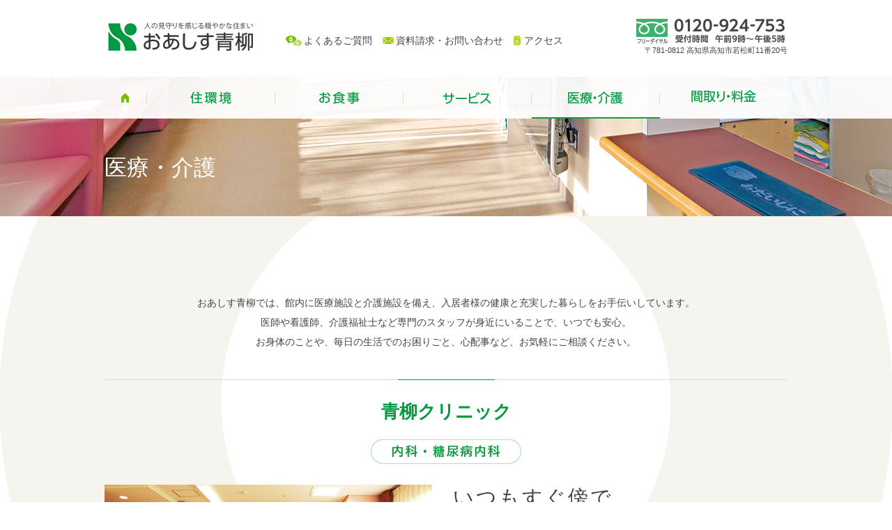

--- FILE ---
content_type: text/html; charset=UTF-8
request_url: https://www.oashisuaoyagi.jp/medical/
body_size: 31321
content:
<!DOCTYPE html>
<html lang="ja">

<head>
  <meta charset="UTF-8">
  <title>医療・介護  |  おあしす青柳</title>
  <!--<title>医療・介護  |  おあしす青柳おあしす青柳</title>-->
  <meta http-equiv="X-UA-Compatible" content="IE=edge,chrome=1">
  <meta name="viewport" content="width=device-width, maximum-scale=1.0" />
  <!--[if lt IE 9]>
<script type="text/javascript" src="http://html5shim.googlecode.com/svn/trunk/html5.js"></script>
<![endif]-->
  <link rel="shortcut icon" type="image/x-icon" href="https://www.oashisuaoyagi.jp/wp-content/themes/oashisuaoyagi/img/common/favicon.ico">
  <link rel="stylesheet" href="https://www.oashisuaoyagi.jp/wp-content/themes/oashisuaoyagi/css/common.css">
  <script src="https://www.oashisuaoyagi.jp/wp-content/themes/oashisuaoyagi/js/common/jquery.js"></script>
  <script src="https://www.oashisuaoyagi.jp/wp-content/themes/oashisuaoyagi/js/common/jquery.page-scroller.js"></script>
  <script src="https://www.oashisuaoyagi.jp/wp-content/themes/oashisuaoyagi/js/common/common.js"></script>
  <script src="https://www.oashisuaoyagi.jp/wp-content/themes/oashisuaoyagi/js/common/floatmenu.js"></script>
<link rel="stylesheet" href="https://www.oashisuaoyagi.jp/wp-content/themes/oashisuaoyagi/css/medical.css">
<link rel="stylesheet" type="text/css" href="https://www.oashisuaoyagi.jp/wp-content/themes/oashisuaoyagi/js/photo-gallery/jquery.fancybox.css">
<script src="https://www.oashisuaoyagi.jp/wp-content/themes/oashisuaoyagi/js/photo-gallery/jquery.fancybox.js"></script><script src="https://www.oashisuaoyagi.jp/wp-content/themes/oashisuaoyagi/js/photo-gallery/jquery.fancybox.pack.js"></script>
<script type="text/javascript">
	$(document).ready(function() {
		$(".fancybox").fancybox();
	});
</script>
  <meta name='robots' content='max-image-preview:large' />
	<style>img:is([sizes="auto" i], [sizes^="auto," i]) { contain-intrinsic-size: 3000px 1500px }</style>
	<script type="text/javascript">
/* <![CDATA[ */
window._wpemojiSettings = {"baseUrl":"https:\/\/s.w.org\/images\/core\/emoji\/16.0.1\/72x72\/","ext":".png","svgUrl":"https:\/\/s.w.org\/images\/core\/emoji\/16.0.1\/svg\/","svgExt":".svg","source":{"concatemoji":"https:\/\/www.oashisuaoyagi.jp\/wp-includes\/js\/wp-emoji-release.min.js?ver=6.8.3"}};
/*! This file is auto-generated */
!function(s,n){var o,i,e;function c(e){try{var t={supportTests:e,timestamp:(new Date).valueOf()};sessionStorage.setItem(o,JSON.stringify(t))}catch(e){}}function p(e,t,n){e.clearRect(0,0,e.canvas.width,e.canvas.height),e.fillText(t,0,0);var t=new Uint32Array(e.getImageData(0,0,e.canvas.width,e.canvas.height).data),a=(e.clearRect(0,0,e.canvas.width,e.canvas.height),e.fillText(n,0,0),new Uint32Array(e.getImageData(0,0,e.canvas.width,e.canvas.height).data));return t.every(function(e,t){return e===a[t]})}function u(e,t){e.clearRect(0,0,e.canvas.width,e.canvas.height),e.fillText(t,0,0);for(var n=e.getImageData(16,16,1,1),a=0;a<n.data.length;a++)if(0!==n.data[a])return!1;return!0}function f(e,t,n,a){switch(t){case"flag":return n(e,"\ud83c\udff3\ufe0f\u200d\u26a7\ufe0f","\ud83c\udff3\ufe0f\u200b\u26a7\ufe0f")?!1:!n(e,"\ud83c\udde8\ud83c\uddf6","\ud83c\udde8\u200b\ud83c\uddf6")&&!n(e,"\ud83c\udff4\udb40\udc67\udb40\udc62\udb40\udc65\udb40\udc6e\udb40\udc67\udb40\udc7f","\ud83c\udff4\u200b\udb40\udc67\u200b\udb40\udc62\u200b\udb40\udc65\u200b\udb40\udc6e\u200b\udb40\udc67\u200b\udb40\udc7f");case"emoji":return!a(e,"\ud83e\udedf")}return!1}function g(e,t,n,a){var r="undefined"!=typeof WorkerGlobalScope&&self instanceof WorkerGlobalScope?new OffscreenCanvas(300,150):s.createElement("canvas"),o=r.getContext("2d",{willReadFrequently:!0}),i=(o.textBaseline="top",o.font="600 32px Arial",{});return e.forEach(function(e){i[e]=t(o,e,n,a)}),i}function t(e){var t=s.createElement("script");t.src=e,t.defer=!0,s.head.appendChild(t)}"undefined"!=typeof Promise&&(o="wpEmojiSettingsSupports",i=["flag","emoji"],n.supports={everything:!0,everythingExceptFlag:!0},e=new Promise(function(e){s.addEventListener("DOMContentLoaded",e,{once:!0})}),new Promise(function(t){var n=function(){try{var e=JSON.parse(sessionStorage.getItem(o));if("object"==typeof e&&"number"==typeof e.timestamp&&(new Date).valueOf()<e.timestamp+604800&&"object"==typeof e.supportTests)return e.supportTests}catch(e){}return null}();if(!n){if("undefined"!=typeof Worker&&"undefined"!=typeof OffscreenCanvas&&"undefined"!=typeof URL&&URL.createObjectURL&&"undefined"!=typeof Blob)try{var e="postMessage("+g.toString()+"("+[JSON.stringify(i),f.toString(),p.toString(),u.toString()].join(",")+"));",a=new Blob([e],{type:"text/javascript"}),r=new Worker(URL.createObjectURL(a),{name:"wpTestEmojiSupports"});return void(r.onmessage=function(e){c(n=e.data),r.terminate(),t(n)})}catch(e){}c(n=g(i,f,p,u))}t(n)}).then(function(e){for(var t in e)n.supports[t]=e[t],n.supports.everything=n.supports.everything&&n.supports[t],"flag"!==t&&(n.supports.everythingExceptFlag=n.supports.everythingExceptFlag&&n.supports[t]);n.supports.everythingExceptFlag=n.supports.everythingExceptFlag&&!n.supports.flag,n.DOMReady=!1,n.readyCallback=function(){n.DOMReady=!0}}).then(function(){return e}).then(function(){var e;n.supports.everything||(n.readyCallback(),(e=n.source||{}).concatemoji?t(e.concatemoji):e.wpemoji&&e.twemoji&&(t(e.twemoji),t(e.wpemoji)))}))}((window,document),window._wpemojiSettings);
/* ]]> */
</script>
<style id='wp-emoji-styles-inline-css' type='text/css'>

	img.wp-smiley, img.emoji {
		display: inline !important;
		border: none !important;
		box-shadow: none !important;
		height: 1em !important;
		width: 1em !important;
		margin: 0 0.07em !important;
		vertical-align: -0.1em !important;
		background: none !important;
		padding: 0 !important;
	}
</style>
<link rel='stylesheet' id='wp-block-library-css' href='https://www.oashisuaoyagi.jp/wp-includes/css/dist/block-library/style.min.css?ver=6.8.3' type='text/css' media='all' />
<style id='classic-theme-styles-inline-css' type='text/css'>
/*! This file is auto-generated */
.wp-block-button__link{color:#fff;background-color:#32373c;border-radius:9999px;box-shadow:none;text-decoration:none;padding:calc(.667em + 2px) calc(1.333em + 2px);font-size:1.125em}.wp-block-file__button{background:#32373c;color:#fff;text-decoration:none}
</style>
<style id='global-styles-inline-css' type='text/css'>
:root{--wp--preset--aspect-ratio--square: 1;--wp--preset--aspect-ratio--4-3: 4/3;--wp--preset--aspect-ratio--3-4: 3/4;--wp--preset--aspect-ratio--3-2: 3/2;--wp--preset--aspect-ratio--2-3: 2/3;--wp--preset--aspect-ratio--16-9: 16/9;--wp--preset--aspect-ratio--9-16: 9/16;--wp--preset--color--black: #000000;--wp--preset--color--cyan-bluish-gray: #abb8c3;--wp--preset--color--white: #ffffff;--wp--preset--color--pale-pink: #f78da7;--wp--preset--color--vivid-red: #cf2e2e;--wp--preset--color--luminous-vivid-orange: #ff6900;--wp--preset--color--luminous-vivid-amber: #fcb900;--wp--preset--color--light-green-cyan: #7bdcb5;--wp--preset--color--vivid-green-cyan: #00d084;--wp--preset--color--pale-cyan-blue: #8ed1fc;--wp--preset--color--vivid-cyan-blue: #0693e3;--wp--preset--color--vivid-purple: #9b51e0;--wp--preset--gradient--vivid-cyan-blue-to-vivid-purple: linear-gradient(135deg,rgba(6,147,227,1) 0%,rgb(155,81,224) 100%);--wp--preset--gradient--light-green-cyan-to-vivid-green-cyan: linear-gradient(135deg,rgb(122,220,180) 0%,rgb(0,208,130) 100%);--wp--preset--gradient--luminous-vivid-amber-to-luminous-vivid-orange: linear-gradient(135deg,rgba(252,185,0,1) 0%,rgba(255,105,0,1) 100%);--wp--preset--gradient--luminous-vivid-orange-to-vivid-red: linear-gradient(135deg,rgba(255,105,0,1) 0%,rgb(207,46,46) 100%);--wp--preset--gradient--very-light-gray-to-cyan-bluish-gray: linear-gradient(135deg,rgb(238,238,238) 0%,rgb(169,184,195) 100%);--wp--preset--gradient--cool-to-warm-spectrum: linear-gradient(135deg,rgb(74,234,220) 0%,rgb(151,120,209) 20%,rgb(207,42,186) 40%,rgb(238,44,130) 60%,rgb(251,105,98) 80%,rgb(254,248,76) 100%);--wp--preset--gradient--blush-light-purple: linear-gradient(135deg,rgb(255,206,236) 0%,rgb(152,150,240) 100%);--wp--preset--gradient--blush-bordeaux: linear-gradient(135deg,rgb(254,205,165) 0%,rgb(254,45,45) 50%,rgb(107,0,62) 100%);--wp--preset--gradient--luminous-dusk: linear-gradient(135deg,rgb(255,203,112) 0%,rgb(199,81,192) 50%,rgb(65,88,208) 100%);--wp--preset--gradient--pale-ocean: linear-gradient(135deg,rgb(255,245,203) 0%,rgb(182,227,212) 50%,rgb(51,167,181) 100%);--wp--preset--gradient--electric-grass: linear-gradient(135deg,rgb(202,248,128) 0%,rgb(113,206,126) 100%);--wp--preset--gradient--midnight: linear-gradient(135deg,rgb(2,3,129) 0%,rgb(40,116,252) 100%);--wp--preset--font-size--small: 13px;--wp--preset--font-size--medium: 20px;--wp--preset--font-size--large: 36px;--wp--preset--font-size--x-large: 42px;--wp--preset--spacing--20: 0.44rem;--wp--preset--spacing--30: 0.67rem;--wp--preset--spacing--40: 1rem;--wp--preset--spacing--50: 1.5rem;--wp--preset--spacing--60: 2.25rem;--wp--preset--spacing--70: 3.38rem;--wp--preset--spacing--80: 5.06rem;--wp--preset--shadow--natural: 6px 6px 9px rgba(0, 0, 0, 0.2);--wp--preset--shadow--deep: 12px 12px 50px rgba(0, 0, 0, 0.4);--wp--preset--shadow--sharp: 6px 6px 0px rgba(0, 0, 0, 0.2);--wp--preset--shadow--outlined: 6px 6px 0px -3px rgba(255, 255, 255, 1), 6px 6px rgba(0, 0, 0, 1);--wp--preset--shadow--crisp: 6px 6px 0px rgba(0, 0, 0, 1);}:where(.is-layout-flex){gap: 0.5em;}:where(.is-layout-grid){gap: 0.5em;}body .is-layout-flex{display: flex;}.is-layout-flex{flex-wrap: wrap;align-items: center;}.is-layout-flex > :is(*, div){margin: 0;}body .is-layout-grid{display: grid;}.is-layout-grid > :is(*, div){margin: 0;}:where(.wp-block-columns.is-layout-flex){gap: 2em;}:where(.wp-block-columns.is-layout-grid){gap: 2em;}:where(.wp-block-post-template.is-layout-flex){gap: 1.25em;}:where(.wp-block-post-template.is-layout-grid){gap: 1.25em;}.has-black-color{color: var(--wp--preset--color--black) !important;}.has-cyan-bluish-gray-color{color: var(--wp--preset--color--cyan-bluish-gray) !important;}.has-white-color{color: var(--wp--preset--color--white) !important;}.has-pale-pink-color{color: var(--wp--preset--color--pale-pink) !important;}.has-vivid-red-color{color: var(--wp--preset--color--vivid-red) !important;}.has-luminous-vivid-orange-color{color: var(--wp--preset--color--luminous-vivid-orange) !important;}.has-luminous-vivid-amber-color{color: var(--wp--preset--color--luminous-vivid-amber) !important;}.has-light-green-cyan-color{color: var(--wp--preset--color--light-green-cyan) !important;}.has-vivid-green-cyan-color{color: var(--wp--preset--color--vivid-green-cyan) !important;}.has-pale-cyan-blue-color{color: var(--wp--preset--color--pale-cyan-blue) !important;}.has-vivid-cyan-blue-color{color: var(--wp--preset--color--vivid-cyan-blue) !important;}.has-vivid-purple-color{color: var(--wp--preset--color--vivid-purple) !important;}.has-black-background-color{background-color: var(--wp--preset--color--black) !important;}.has-cyan-bluish-gray-background-color{background-color: var(--wp--preset--color--cyan-bluish-gray) !important;}.has-white-background-color{background-color: var(--wp--preset--color--white) !important;}.has-pale-pink-background-color{background-color: var(--wp--preset--color--pale-pink) !important;}.has-vivid-red-background-color{background-color: var(--wp--preset--color--vivid-red) !important;}.has-luminous-vivid-orange-background-color{background-color: var(--wp--preset--color--luminous-vivid-orange) !important;}.has-luminous-vivid-amber-background-color{background-color: var(--wp--preset--color--luminous-vivid-amber) !important;}.has-light-green-cyan-background-color{background-color: var(--wp--preset--color--light-green-cyan) !important;}.has-vivid-green-cyan-background-color{background-color: var(--wp--preset--color--vivid-green-cyan) !important;}.has-pale-cyan-blue-background-color{background-color: var(--wp--preset--color--pale-cyan-blue) !important;}.has-vivid-cyan-blue-background-color{background-color: var(--wp--preset--color--vivid-cyan-blue) !important;}.has-vivid-purple-background-color{background-color: var(--wp--preset--color--vivid-purple) !important;}.has-black-border-color{border-color: var(--wp--preset--color--black) !important;}.has-cyan-bluish-gray-border-color{border-color: var(--wp--preset--color--cyan-bluish-gray) !important;}.has-white-border-color{border-color: var(--wp--preset--color--white) !important;}.has-pale-pink-border-color{border-color: var(--wp--preset--color--pale-pink) !important;}.has-vivid-red-border-color{border-color: var(--wp--preset--color--vivid-red) !important;}.has-luminous-vivid-orange-border-color{border-color: var(--wp--preset--color--luminous-vivid-orange) !important;}.has-luminous-vivid-amber-border-color{border-color: var(--wp--preset--color--luminous-vivid-amber) !important;}.has-light-green-cyan-border-color{border-color: var(--wp--preset--color--light-green-cyan) !important;}.has-vivid-green-cyan-border-color{border-color: var(--wp--preset--color--vivid-green-cyan) !important;}.has-pale-cyan-blue-border-color{border-color: var(--wp--preset--color--pale-cyan-blue) !important;}.has-vivid-cyan-blue-border-color{border-color: var(--wp--preset--color--vivid-cyan-blue) !important;}.has-vivid-purple-border-color{border-color: var(--wp--preset--color--vivid-purple) !important;}.has-vivid-cyan-blue-to-vivid-purple-gradient-background{background: var(--wp--preset--gradient--vivid-cyan-blue-to-vivid-purple) !important;}.has-light-green-cyan-to-vivid-green-cyan-gradient-background{background: var(--wp--preset--gradient--light-green-cyan-to-vivid-green-cyan) !important;}.has-luminous-vivid-amber-to-luminous-vivid-orange-gradient-background{background: var(--wp--preset--gradient--luminous-vivid-amber-to-luminous-vivid-orange) !important;}.has-luminous-vivid-orange-to-vivid-red-gradient-background{background: var(--wp--preset--gradient--luminous-vivid-orange-to-vivid-red) !important;}.has-very-light-gray-to-cyan-bluish-gray-gradient-background{background: var(--wp--preset--gradient--very-light-gray-to-cyan-bluish-gray) !important;}.has-cool-to-warm-spectrum-gradient-background{background: var(--wp--preset--gradient--cool-to-warm-spectrum) !important;}.has-blush-light-purple-gradient-background{background: var(--wp--preset--gradient--blush-light-purple) !important;}.has-blush-bordeaux-gradient-background{background: var(--wp--preset--gradient--blush-bordeaux) !important;}.has-luminous-dusk-gradient-background{background: var(--wp--preset--gradient--luminous-dusk) !important;}.has-pale-ocean-gradient-background{background: var(--wp--preset--gradient--pale-ocean) !important;}.has-electric-grass-gradient-background{background: var(--wp--preset--gradient--electric-grass) !important;}.has-midnight-gradient-background{background: var(--wp--preset--gradient--midnight) !important;}.has-small-font-size{font-size: var(--wp--preset--font-size--small) !important;}.has-medium-font-size{font-size: var(--wp--preset--font-size--medium) !important;}.has-large-font-size{font-size: var(--wp--preset--font-size--large) !important;}.has-x-large-font-size{font-size: var(--wp--preset--font-size--x-large) !important;}
:where(.wp-block-post-template.is-layout-flex){gap: 1.25em;}:where(.wp-block-post-template.is-layout-grid){gap: 1.25em;}
:where(.wp-block-columns.is-layout-flex){gap: 2em;}:where(.wp-block-columns.is-layout-grid){gap: 2em;}
:root :where(.wp-block-pullquote){font-size: 1.5em;line-height: 1.6;}
</style>
<link rel='stylesheet' id='wp-pagenavi-css' href='https://www.oashisuaoyagi.jp/wp-content/plugins/wp-pagenavi/pagenavi-css.css?ver=2.70' type='text/css' media='all' />
<link rel="https://api.w.org/" href="https://www.oashisuaoyagi.jp/wp-json/" /><link rel="alternate" title="JSON" type="application/json" href="https://www.oashisuaoyagi.jp/wp-json/wp/v2/pages/97" /><link rel="canonical" href="https://www.oashisuaoyagi.jp/medical/" />
<link rel="alternate" title="oEmbed (JSON)" type="application/json+oembed" href="https://www.oashisuaoyagi.jp/wp-json/oembed/1.0/embed?url=https%3A%2F%2Fwww.oashisuaoyagi.jp%2Fmedical%2F" />
<link rel="alternate" title="oEmbed (XML)" type="text/xml+oembed" href="https://www.oashisuaoyagi.jp/wp-json/oembed/1.0/embed?url=https%3A%2F%2Fwww.oashisuaoyagi.jp%2Fmedical%2F&#038;format=xml" />
<script>
  (function(i,s,o,g,r,a,m){i['GoogleAnalyticsObject']=r;i[r]=i[r]||function(){
  (i[r].q=i[r].q||[]).push(arguments)},i[r].l=1*new Date();a=s.createElement(o),
  m=s.getElementsByTagName(o)[0];a.async=1;a.src=g;m.parentNode.insertBefore(a,m)
  })(window,document,'script','//www.google-analytics.com/analytics.js','ga');

  ga('create', 'UA-64599304-1', 'auto');
  ga('send', 'pageview');

</script></head>

<body id="top">
  <div id="wrapper">
    <header>
      <div class="inner">
        <div class="h_logo">
                      <p id="logo"><a href="https://www.oashisuaoyagi.jp/"><img src="https://www.oashisuaoyagi.jp/wp-content/themes/oashisuaoyagi/img/common/logo.png" alt="人の見守りを感じる穏やかな住まい おあしす青柳"></a></p>
                    <ul class="u_navi">
            <li class="u_navi01"><a href="https://www.oashisuaoyagi.jp/faqs/">よくあるご質問</a></li>
            <li class="u_navi02"><a href="https://www.oashisuaoyagi.jp/contact/">資料請求・お問い合わせ</a></li>
            <li class="u_navi03"><a href="https://www.oashisuaoyagi.jp/#access">アクセス</a></li>
          </ul>
        </div>
        <div class="h_info">
          <p><img src="https://www.oashisuaoyagi.jp/wp-content/themes/oashisuaoyagi/img/common/h_tel.png" width="220" height="40" alt="電話番号：フリーダイヤル0120-924-753 受付時間午前9時から午後5時"></p>
          <p>〒781-0812 高知県高知市若松町11番20号</p>
        </div>
      </div>
    </header><div id="page_ttl">
    <nav class="g_navi">
    <ul><li id="menu-item-117" class="menu-item menu-item-type-custom menu-item-object-custom menu-item-117"><a href="/">HOME</a></li>
<li id="menu-item-111" class="menu-item menu-item-type-post_type menu-item-object-page menu-item-111"><a href="https://www.oashisuaoyagi.jp/living/">住環境</a></li>
<li id="menu-item-112" class="menu-item menu-item-type-post_type menu-item-object-page menu-item-112"><a href="https://www.oashisuaoyagi.jp/meals/">お食事</a></li>
<li id="menu-item-113" class="menu-item menu-item-type-post_type menu-item-object-page menu-item-113"><a href="https://www.oashisuaoyagi.jp/services/">サービス</a></li>
<li id="menu-item-114" class="menu-item menu-item-type-post_type menu-item-object-page current-menu-item page_item page-item-97 current_page_item menu-item-114"><a href="https://www.oashisuaoyagi.jp/medical/" aria-current="page">医療・介護</a></li>
<li id="menu-item-115" class="menu-item menu-item-type-post_type menu-item-object-page menu-item-115"><a href="https://www.oashisuaoyagi.jp/rooms/">間取り・料金</a></li>
</ul>  </nav>
  <h1>    医療・介護
     </h1>
</div>
<!-- /#main_visual -->

<article class="container">
      <br />
<section class="conts_wrap">
<div class="wrap_greeting">
<p>おあしす青柳では、館内に医療施設と介護施設を備え、入居者様の健康と充実した暮らしをお手伝いしています。<br />
          医師や看護師、介護福祉士など専門のスタッフが身近にいることで、いつでも安心。<br />
          お身体のことや、毎日の生活でのお困りごと、心配事など、お気軽にご相談ください。</p>
</p></div>
<p>      <!-- /.wrap_greeting --> </p>
</section>
<section class="conts_wrap border01">
<h2 class="ttl01">青柳クリニック</h2>
<p class="ttl01"><img decoding="async" src="/wp-content/themes/oashisuaoyagi/img/medical/ttl01.png" width="220" height="35" alt="一般内科"></p>
<div class="inner">
<div class="fl">
<p><img fetchpriority="high" decoding="async" src="/wp-content/themes/oashisuaoyagi/img/medical/img01.jpg" width="470" height="300" alt="青柳クリニック写真"><span>おあしす青柳1階に併設している医療施設。内科、糖尿病内科を行っています。体の調子が優れない時などに、すぐに相談できる身近な存在です。</span></p>
</p></div>
<div class="txt_box">
<h3 class="ttl03">いつもすぐ傍で<br />
            温かな医療と看護を</h3>
<p>スタッフと連携しながら、入居者の皆さんの健康をお守りしています。外来の時はもちろん、館内で患者さんにお会いした時にお声がけし、ご様子を伺うことも忘れません。すぐ傍にあるクリニックならではの手厚い医療と看護を心がけています。</p>
<p>診療時間：<br />
            月曜、水曜、木曜、金曜　<br />午前 8:30～12:00&emsp;午後 1:30～5:00（水曜、木曜は4:00迄）<br />
            火曜、土曜　<br />午前 8:30～12:00</p>
<p>            休診日：火曜午後、土曜午後、日曜、祝日<br />
            ＊12月30日～1月3日は休診します。</p>
<p>            お問い合わせ：088-855-5115</p>
<p><a href="http://www.kochi-aoyagi-clinic.com/" target="_blank" class="btn01" rel="noopener">詳しくはこちらへ</a></p>
</p></div>
</p></div>
</section>
<p>    <!--

<section class="conts_wrap border01">
      

<h2 class="ttl01">訪問看護ステーション城見</h2>


      

<p class="ttl01"><img decoding="async" src="/wp-content/themes/oashisuaoyagi/img/medical/ttl02.png" width="512" height="35" alt="訪問看護/介護予防訪問看護 ｜ 介護保険事業者番号 3960190233"></p>


      

<div class="inner">
        

<div class="fr">
          

<p><img loading="lazy" decoding="async" src="/wp-content/themes/oashisuaoyagi/img/medical/img02.jpg" width="470" height="300" alt="訪問看護ステーション城見写真"><span>かかりつけ医が必要と判断した場合、介護保険、医療保険で受けられるサービスです。他の保健、医療、福祉サービスと連携し、支援を行っています。<br />
          	また、24時間対応体制で緊急時の訪問も可能です。</span></p>


        </div>


        

<div class="txt_box">
          

<h3 class="ttl03">住み慣れた環境で<br />
            安心して暮らせるように</h3>


          

<p>通院が困難な方にも、今お住まいの場所で、安心して、よりよい生活を送っていただくのが私たちの務め。患者さんやご家族と接する機会が最も多い看護師が、医療機関との仲介役になることも重要です。ご本人だけでなく、ご家族も含めてお話をじっくり伺い、心のケアも大切にしています。</p>


          

<p>営業日：月曜～土曜　<br />
            ＊12月30日～1月3日は休業します。<br />
            お問い合わせ：088-884-9133</p>


          

<ul>
            

<li>定期的な健康チェック、症状観察</li>


            

<li>療養上のお世話（清潔援助、食事や排泄のケア、床ズレの予防など）</li>


            

<li>医療処置と管理（床ズレや創傷の処置、カテーテル管理、医療機器の管理、医師の指示による処置・管理）</li>


            

<li>ターミナルケア</li>


            

<li>理学療法士によるリハビリテーション</li>


            

<li>利用者やご家族（介護者）への療養生活や看護・介護方法の指導、相談</li>


            

<li>居宅療養管理指導</li>


          </ul>


        </div>


      </div>


    </section>

--></p>
<section class="conts_wrap border01">
<h2 class="ttl01">通所リハビリテーション青柳</h2>
<p class="ttl01"><img loading="lazy" decoding="async" src="/wp-content/themes/oashisuaoyagi/img/medical/ttl03.png" width="694" height="39" alt="通所リハビリテーション/介護予防通所リハビリテーション ｜ 介護保険事業者番号 3910118722"></p>
<div class="inner">
<div class="fr">
<p><img loading="lazy" decoding="async" src="/wp-content/themes/oashisuaoyagi/img/medical/img03.jpg" width="470" height="300" alt="デイサービス青柳写真"><span>【　サービス内容　】<br />パワーリハビリ・理学療法士及び作業療法士による個別リハビリ・送迎・健康チェック・口腔体操・食事・口腔ケア・入浴・庭散歩</span></p>
</p></div>
<div class="txt_box">
<h3 class="ttl03">ここで楽しみや癒し、<br />
            張り合いを見つけて</h3>
<p>当事業所では平成３０年４月１日よりパワーリハビリテーション（軽負荷のマシーントレーニング）を開始しました。パワーリハビリテーションを行うことで、日常生活に必要な「身体パワー」を増大させ、これを元に活動への自信・安心感をもたらして活動的な生活を再び取り戻すことを目標とし、利用者様お一人おひとりの表情や体調・言動など細かいことに留意しながら支援を行っていきます。</p>
<p>営業日  ：月曜～土曜<br />
             利用時間：2時間～6時間(1時間単位で選択可)<br />
            ＊12月30日～1月3日は休業します。<br />
            お問い合わせ：088-855-5116</p>
<p>日常生活のご相談に応じます。<br />
            体験利用随時受付けていますので、お気軽にお問い合わせ下さい。</p>
<p>介護職員処遇改善加算を取得しています。</p>
</p></div>
</p></div>
</section>
<div class="circle">
      <!--

<section class="conts_wrap border01">
        

<h2 class="ttl01">ヘルパーステーション青柳</h2>


        

<p class="ttl01"><img loading="lazy" decoding="async" src="/wp-content/themes/oashisuaoyagi/img/medical/ttl04.png" width="494" height="35" alt="訪問介護/介護予防訪問介護｜介護保険事業者番号 3970103846"></p>


        

<div class="inner">
          

<div class="fl">
            

<p><img loading="lazy" decoding="async" src="/wp-content/themes/oashisuaoyagi/img/medical/img04.jpg" width="470" height="300" alt="訪問看護ステーション城見写真"><span>要介護、要支援認定を受けられた方に、生活援助サービス、身体介護サービスを提供しています。個々の能力に応じて自立した日常生活を営むことができるように、洗濯や掃除、買物代行などの生活支援や、食事、入浴、排泄その他、生活全般にわたる援助を行っています。また、介助に合わせた相談や専門的なアドバイスをさせていただき、安全で安心した生活ができるようサポートしています。</span></p>


          </div>


          

<div class="txt_box">
            

<h3 class="ttl03">できることを尊重した<br />
              きめ細やかなサポート</h3>


            

<p>ご本人の意思を尊重し、“ご自分の持つ力”を大切に生活していただけるように援助しています。また、事業所のスタッフが情報を共有し、どのスタッフも対応できる体制にしています。私たちが訪問することで、喜んでいただけるような支援を行っていきます。</p>


            

<p>営業日：月曜～土曜　<br />
              ＊12月30日～1月3日は休業します。<br />
              お問い合わせ：088-855-5117</p>


            

<ul class="list02">
              

<li>一般的な調理・配下膳</li>


              

<li>洗濯や日常使用する場所の清掃</li>


              

<li>日常品等の買い物/薬の受け取り代行</li>


              

<li>ベッドメイク/その他の必要な家事援助</li>


            </ul>


            

<ul class="list02">
              

<li>食事介助/排泄介助/更衣/体位変換</li>


              

<li>洗髪、入浴等の身体清潔介助</li>


              

<li>通院、外出介助/移動、移乗介助</li>


              

<li>服薬介助、確認</li>


            </ul>


          </div>


        </div>


      </section>

--></p>
<section class="conts_wrap border01">
<h2 class="ttl01">楽々フィットネス青柳</h2>
<div class="inner">
<div class="fr">
<p><img loading="lazy" decoding="async" src="/wp-content/themes/oashisuaoyagi/img/medical/img05.jpg" width="470" height="300" alt="居宅介護支援事務所あおやぎ写真"><span>最新のジムマシンを７台設置しており、鉱石ホットパック（ブラックシリ、ゼオライト鉱、ゲルマニウム鉱、トルマリン、テラ鉱、磁気セラミックを使用）をご利用いただけます。</span></p>
</p></div>
<div class="txt_box">
<h3 class="ttl03">医療・介護保険外サービスで、<br />どなたでも自由にご利用いただけます。</h3>
<p>パワーリハビリ・・・運動不足、肩こり、腰痛、膝痛の改善<br />鉱石ホットパック・・・肩、腰、膝を芯から温めます</p>
<p>営業日：月曜～土曜　<br />
            利用時間：午後 3:30〜5:30（受付は5:00迄）<br />お問い合わせ：088-855-5116</p>
</p></div>
</p></div>
</section></div>
<p>    <!-- /.circle --> </p>
    </article>
<footer>
    <div class="inner clearfix">
      <p class="page_top"><a href="#top"><img src="https://www.oashisuaoyagi.jp/wp-content/themes/oashisuaoyagi/img/common/btn_pagetop_off.png" alt="ページ先頭へ"></a></p>
      <div class="f_info">
        <div class="logo"><a href="/"><img src="https://www.oashisuaoyagi.jp/wp-content/themes/oashisuaoyagi/img/common/flogo.png" alt="おあしす青柳"></a></div>
        <ul class="address">
          <li>〒781-0812</li>
          <li>高知県高知市若松町11番20号</li>
          <li>TEL 088-883-2321</li>
        </ul>
        <p class="copyright">&copy; 2015 Oasis Aoyagi.</p>
      </div>
      <!-- /.f_info -->
      
     <div class="f_navi">
        <ul>
          <li><a href="/living/">住環境</a></li>
          <li><a href="/meals/">お食事</a></li>
          <li><a href="/services/">サービス</a></li>
          <li><a href="/medical/">医療・介護</a></li>
          <li><a href="/rooms/">間取り・料金</a></li>
        </ul>
        <ul class="nav02">
          <li><a href="/faqs/">よくあるご質問</a></li>
          <li><a href="/contact/">資料請求・お問い合わせ</a></li>
          <li><a href="/#access">アクセス</a></li>
          <li><a href="/policy/">個人情報保護方針</a></li>
          <li><a href="/profile/">運営者情報</a></li>
        </ul>
      </div>
      <!-- /.f_navi --> 
      
    </div>
  </footer>
</div><!-- /#wrapper -->


<script type="speculationrules">
{"prefetch":[{"source":"document","where":{"and":[{"href_matches":"\/*"},{"not":{"href_matches":["\/wp-*.php","\/wp-admin\/*","\/wp-content\/uploads\/*","\/wp-content\/*","\/wp-content\/plugins\/*","\/wp-content\/themes\/oashisuaoyagi\/*","\/*\\?(.+)"]}},{"not":{"selector_matches":"a[rel~=\"nofollow\"]"}},{"not":{"selector_matches":".no-prefetch, .no-prefetch a"}}]},"eagerness":"conservative"}]}
</script>
</body>
</html>

--- FILE ---
content_type: text/css
request_url: https://www.oashisuaoyagi.jp/wp-content/themes/oashisuaoyagi/css/common.css
body_size: 8311
content:
@charset "utf-8";
/*------------------------------------------------------------
	デフォルトスタイル
------------------------------------------------------------*/
html, body, div, span, applet, object, iframe, h1, h2, h3, h4, h5, h6, p, blockquote, pre, a, abbr, acronym, address, big, cite, code, del, dfn, em, font, img, ins, kbd, q, s, samp, small, strike, strong, sub, sup, tt, var, b, u, i, center, dl, dt, dd, ol, ul, li, fieldset, form, label, legend, table, caption, tbody, tfoot, thead, tr, th, td {
	margin: 0;
	padding: 0;
	border: 0;
	outline: 0;
}
body, table, input, textarea, select, option {
	font-family: "ヒラギノ角ゴ Pro W3", "HiraKakuPro-W3", "メイリオ", Meiryo, Osaka, "ＭＳ Ｐゴシック", "MS PGothic", sans-serif;
}
article, aside, canvas, details, figcaption, figure, footer, header, hgroup, menu, nav, section, summary {
	display: block;
}
ol, ul {
	list-style: none;
}
blockquote, q {
	quotes: none;
}
:focus {
	outline: 0;
}
ins {
	text-decoration: none;
}
del {
	text-decoration: line-through;
}
img {
	vertical-align: top;
}
table {
	border-collapse: collapse;
}
a, a:link {
	color: #999;
	text-decoration: none;
}
a:visited {
	color: #999;
}
a:hover {
	color: #999;
	text-decoration: underline;
}
a:active {
	color: #999;
}
a:hover img {
	filter: alpha(opacity=70);
	-moz-opacity: 0.7;
	opacity: 0.7;
}
.over a:hover img {
	filter: alpha(opacity=100);
	-moz-opacity: 1;
	opacity: 1;
}
/*------------------------------------------------------------
	レイアウト
------------------------------------------------------------*/
body {
	color: #444;
	font-size: 13px;
	line-height: 1.6;
	-webkit-text-size-adjust: none;
}
#wrapper {
	width: 100%;
	min-width: 980px;
	position: relative;
	background: url(../img/common/bg_contents.png) no-repeat center -67px;
}
.container {
	margin: 0px auto 0;
}
.container:after {
	height: 0;
	visibility: hidden;
	content: ".";
	display: block;
	clear: both;
}
/*------------------------------------------------------------
	ヘッダー
------------------------------------------------------------*/
header {
	background: #fff;
}
header .inner {
	width: 980px;
	margin: 0 auto;
	padding: 11px 0 25px;
	overflow: hidden;
}
#logo {
	float: left;
	width: 220px;
}
.h_logo {
	float: left;
	width: 740px;
}
.h_info {
	float: right;
	font-size: 11px;
	width: 230px;
	text-align: right;
	margin: 13px 0 0;
}
.u_navi {
	margin: 36px 0 0;
	overflow: hidden;
	width: 480px;
	float: right;
}
.u_navi li {
	float: left;
	margin: 0 14px 0 0;
	padding: 0 0 0 20px;
}
li:last-child {
	margin-right: 0 !important;
}
.u_navi li a {
	color: #444;
	font-size: 14px;
	font-family: "ヒラギノ角ゴ Pro W6", "HiraKakuPro-W6", "メイリオ", Meiryo, sans-serif;
}
.u_navi li a:hover {
	color: #999;
	text-decoration: none;
}
.u_navi li.u_navi01 {
	background: url(../img/common/unav01.png) no-repeat left center;
	padding: 0 0 0 26px;
}
.u_navi li.u_navi02 {
	background: url(../img/common/unav02.png) no-repeat left center;
	padding: 0 0 0 20px;
}
.u_navi li.u_navi03 {
	background: url(../img/common/unav03.png) no-repeat left center;
	padding: 0 0 0 16px;
}
.u_navi li.u_navi04 {
	background: url(../img/common/unav04.png) no-repeat left center;
	padding: 0 0 0 14px;
}
/*------------------------------------------------------------
	gNavi #page_ttl
------------------------------------------------------------*/


#page_ttl .g_navi {
	z-index: 1000;
	position: relative;
	/*width: 100%;*/
	background: rgba(255,255,255,0.94);
	overflow: hidden;
	clear: both;
}
#page_ttl h1 {
	margin: 50px auto 0;
	width: 980px;
	height: 57px;
	font-family: "ヒラギノ角ゴ Pro W6", "HiraKakuPro-W6", "メイリオ", Meiryo, sans-serif;
	font-weight: normal;
	font-size: 32px;
	line-height: 1.3;
	color: #FFF;
}
#page_ttl h1 span {
	display: block;
	font-size: 11px;
}
#page_ttl .g_navi ul {
	margin: 0 auto;
	width: 980px;
	overflow: hidden;
}
#page_ttl .g_navi ul li {
	float: left;
	border-bottom: 2px solid rgba(255,255,255,0);
}
#page_ttl .g_navi ul li.select, #page_ttl .g_navi ul li.current_page_item {
	border-bottom: 2px solid #15A037;/*background: #fff;*/
}
#page_ttl .g_navi ul li a {
	height: 58px;
	text-indent: -9999em;
	display: block;
}
#page_ttl .g_navi.fixed {
	top: 0;
	position: fixed;
	width: 100%;
}
#page_ttl .g_navi ul li#menu-item-117 a {
	background: url(../img/common/gnav01.png) no-repeat left top;
	width: 60px;
}
#page_ttl .g_navi ul li#menu-item-111 a {
	background: url(../img/common/gnav02.png) no-repeat left top;
	width: 185px;
}
#page_ttl .g_navi ul li#menu-item-112 a {
	background: url(../img/common/gnav03.png) no-repeat left top;
	width: 184px;
}
#page_ttl .g_navi ul li#menu-item-113 a {
	background: url(../img/common/gnav04.png) no-repeat left top;
	width: 184px;
}
#page_ttl .g_navi ul li#menu-item-114 a {
	background: url(../img/common/gnav05.png) no-repeat left top;
	width: 184px;
}
#page_ttl .g_navi ul li#menu-item-115 a {
	background: url(../img/common/gnav06.png) no-repeat left top;
	width: 183px;
}
/*------------------------------------------------------------
	breadcrumbs
------------------------------------------------------------*/


.breadcrumbs {
	padding: 5px 0;
	overflow: hidden;
	font-size: 12px;
	width: 980px;
	margin: 0 auto;
}
/*------------------------------------------------------------
	フッター
------------------------------------------------------------*/


footer {
	padding: 50px 0 0;
	background: url(../img/common/bg_contents.png) no-repeat center top;
	overflow: hidden;
}
footer .inner a {
}
footer .inner a:hover {
	text-decoration: underline;
}
footer .inner {
	width: 980px;
	margin: 0 auto;
}
footer .f_info {
	float: left;
	font-size: 12px;
	width: 200px;
}
footer .f_info .address {
	margin: 10px 0 0;
}
footer .copyright {
	margin: 14px 0 0;
}
footer .f_navi {
	padding: 43px 0 50px;
	overflow: hidden;
	width: 780px;
}
.f_navi ul {
	margin: 0 0 30px;
	overflow: hidden;
}
.f_navi ul li {
	margin: 0 16px 0 0;
	float: left;
	font-size: 16px;
	font-family: "ヒラギノ角ゴ Pro W6", "HiraKakuPro-W6", "メイリオ", Meiryo, sans-serif;
	background: url(../img/common/bg_fnav01.png) no-repeat left 40%;
	padding-left: 15px;
}
.f_navi ul li a {
	color: #444;
}
.f_navi ul li a:hover {
	text-decoration: none;
}
.f_navi ul.nav02 li {
	background: url(../img/common/bg_fnav02.png) no-repeat right top;
	padding: 0 20px 0 0;
	font-size: 14px;
	margin: 0 6px 0 0;
}
.f_navi ul.nav02 li:last-child {
	background: none;
}
/* 上へ戻る */
.page_top {
	position: fixed;
	left: 50%;
	padding: 0 0 8px 440px;
	bottom: 20px;
}
/*------------------------------------------------------------
	各ページ共通パーツ
------------------------------------------------------------*/

.fl, .alignleft {
	float: left;
}
.fr, .alignright {
	float: right;
}
.conts_wrap {
	margin: 0 auto 20px;
	clear: both;
	width: 980px;
}
.conts_wrap:after, .inner:after {
	height: 0;
	visibility: hidden;
	content: ".";
	display: block;
	clear: both;
}
.clear {
	clear: both;
}
.conts_wrap .inner {
}
.conts_wrap p, .conts_wrap ul {
	margin: 0 0 1em;
}
.btn {
	text-align: center;
	clear: both;
}
.container .conts_wrap.border01 {
	background: url(../img/common/border01.png) no-repeat left top;
	padding-top: 27px;
	margin-bottom: 40px;
}
.container .conts_wrap.border01 .inner p {
	margin-bottom: 24px;
}
.circle {
	background: url(../img/common/bg_contents.png) no-repeat center top;
	padding-top: 30px;
}
a.btn01 {
	font-family: "ヒラギノ角ゴ Pro W6", "HiraKakuPro-W6", "メイリオ", Meiryo, sans-serif;
	line-height: 38px;
	color: #FFF;
	background: url(../img/common/btn_bg_off.png) no-repeat left top;
	display: block;
	padding: 0px 40px 0px 15px;
	height: 38px;
	width: 116px;
}
a.btn01:hover {
	background: url(../img/common/btn_bg_on.png) no-repeat left top;
	text-decoration: none;
}
/* ページタイトル */
.ttl01 {
	text-align: center;
	margin: 0 0 20px;
	font-family: "ヒラギノ角ゴ Pro W6", "HiraKakuPro-W6", "メイリオ", Meiryo, sans-serif;
	font-size: 26px;
	color: #009A3F;
	line-height: 1.5;
}
.ttl01 span {
	display: block;
	color: #878787;
	font-size: 13px;
}
.ttl02 {
	font-size: 18px;
	font-weight: bold;
	color: #00993F;
	margin: 0px 0px 8px;
}
.ttl03 {
	font-size: 38px;
	font-family: "游明朝", "YuMincho", serif;
	text-align: center;
	margin: 0 0 20px;
	letter-spacing: 3px;
	font-weight: normal;
}


--- FILE ---
content_type: text/css
request_url: https://www.oashisuaoyagi.jp/wp-content/themes/oashisuaoyagi/css/medical.css
body_size: 2212
content:
@charset "utf-8";
/*------------------------------------------------------------
	医療・介護
------------------------------------------------------------*/

#page_ttl {
	background: url(../img/medical/bg_pttl.jpg) no-repeat center top #B29C88;
	height: 200px;
	margin: 0 0 40px;
}
.container .conts_wrap .wrap_greeting {
	text-align: center;
	line-height: 2;
	font-size: 14px;
	margin: 50px 0 20px;
}
.container .conts_wrap .wrap_greeting h3.ttl02 {
	font-size: 16px;
	margin: 0px 0px 16px;
}
.container .conts_wrap.border01 .inner .ttl03 {
	text-align: left;
	font-size: 29px;
	line-height: 1.3;
	margin-bottom: 14px;
	/*position: relative;
	padding: 30px 0 0;*/
}
/*.container .conts_wrap.border01 .inner .ttl03:before {
	content: url(../img/medical/icon_massage.png);
	position: absolute;
	left: 0;
	top: 0px;
}*/
.container .conts_wrap .col_box {
	float: left;
	width: 470px;
	margin: 50px 0;
}
.txt_box {
	width: 470px;
	float: left;
}
.container .conts_wrap .col_box.lcol {
	margin: 50px 40px 50px 0;
}
.container .conts_wrap .col_box p {
	margin-bottom: 16px;
}
.container .conts_wrap.border01 .inner .fl {
	width: 470px;
	margin-right: 30px;
}
.container .conts_wrap.border01 .inner .fl p span {
	background: #FFF;
	display: block;
	padding: 16px;
	border: 1px solid #DCD9D4;
	border-top: none;
}
.container .conts_wrap.border01 .inner .fr {
	width: 470px;
	margin-left: 30px;
}
.container .conts_wrap.border01 .inner .fr p span {
	background: #FFF;
	display: block;
	padding: 16px;
	border: 1px solid #DCD9D4;
	border-top: none;
}
.container .conts_wrap.border01 .inner .txt_box .option_box {
	background: #FFF;
	padding: 16px;
	border: 1px solid #DCD9D4;
}
.container .conts_wrap.border01 .inner .txt_box .option_box p {
	margin: 0;
}
.container .conts_wrap.border01 .inner .txt_box .option_box .images {
	float: left;
	margin: 0 10px 0 0;
}
#top #wrapper .container .conts_wrap.border01 .inner .txt_box ul li {
	padding: 0px 0px 5px 20px;
	position: relative;
}
#top #wrapper .container .conts_wrap.border01 .inner .txt_box ul li:before {
	content: "・";
	color: #00A03F;
	font-weight: bold;
	font-size: 30px;
	position: absolute;
	left: -5px;
	top: -14px;
}
.container .conts_wrap.border01 .inner .txt_box .list02 {
	margin: 0px 10px 0px 0px;
	float: left;
	width: 220px;
}


--- FILE ---
content_type: application/javascript
request_url: https://www.oashisuaoyagi.jp/wp-content/themes/oashisuaoyagi/js/common/common.js
body_size: 2266
content:
 /*
 common.js
 */ 



//ロールオーバー
function smartRollover() {
	if(document.getElementsByTagName) {
		var images = document.getElementsByTagName("img");
		for(var i=0; i < images.length; i++) {
			if(images[i].getAttribute("src").match("_off."))
			{
				images[i].onmouseover = function() {
					this.setAttribute("src", this.getAttribute("src").replace("_off.", "_on."));
				}
				images[i].onmouseout = function() {
					this.setAttribute("src", this.getAttribute("src").replace("_on.", "_off."));
				}
			}
		}
	}
}
if(window.addEventListener) {
	window.addEventListener("load", smartRollover, false);
}
else if(window.attachEvent) {
	window.attachEvent("onload", smartRollover);
}


//フッター固定JS

$(document).ready(function(){

    $(".page_top").hide();
     // ↑ページトップボタンを非表示にする
    $(function () {
        $(window).scroll(function () {
            if ($(this).scrollTop() > 100) {
            // ↑ スクロール位置が100よりも小さい場合に以下の処理をする
                $('.page_top').slideDown("fast");
                // ↑ (100より小さい時は)ページトップボタンをスライドダウン
            } else {
                $('.page_top').slideUp("fast");
                // ↑ それ以外の場合の場合はスライドアップする
            }
        });
        
// フッター固定

	$(window).bind("scroll", function() {

		scrollHeight = $(document).height(); 
		// ドキュメントの高さ
		scrollPosition = $(window).height() + $(window).scrollTop(); 
		//　ウィンドウの高さ+スクロールした高さ→　現在のトップからの位置
		footHeight = $("footer .inner").height();
		// フッターの高さ
				
		if ( scrollHeight - scrollPosition  <= footHeight ) {
		// 現在の下からの位置が、フッターの高さの位置にはいったら
			
			$(".page_top").css({
				"position":"absolute",
				"bottom": footHeight
			});
			//  "#fuNav"のpositionをabsoluteに変更し、フッターの高さの位置にする
			// "bottom"の指定は場合により親要素からみた数値にかえて下さい
		
		} else {
		// それ以外の場合は元のcssスタイルを指定
		
			$(".page_top").css({
				"position":"fixed",
				"bottom": "0px"
			});
		}
	});

	
	});

});




--- FILE ---
content_type: text/plain
request_url: https://www.google-analytics.com/j/collect?v=1&_v=j102&a=176473471&t=pageview&_s=1&dl=https%3A%2F%2Fwww.oashisuaoyagi.jp%2Fmedical%2F&ul=en-us%40posix&dt=%E5%8C%BB%E7%99%82%E3%83%BB%E4%BB%8B%E8%AD%B7%20%7C%20%E3%81%8A%E3%81%82%E3%81%97%E3%81%99%E9%9D%92%E6%9F%B3&sr=1280x720&vp=1280x720&_u=IEBAAEABAAAAACAAI~&jid=336672456&gjid=716817768&cid=1201760228.1768978881&tid=UA-64599304-1&_gid=1922562221.1768978881&_r=1&_slc=1&z=1468765823
body_size: -451
content:
2,cG-3MZDPXP8RG